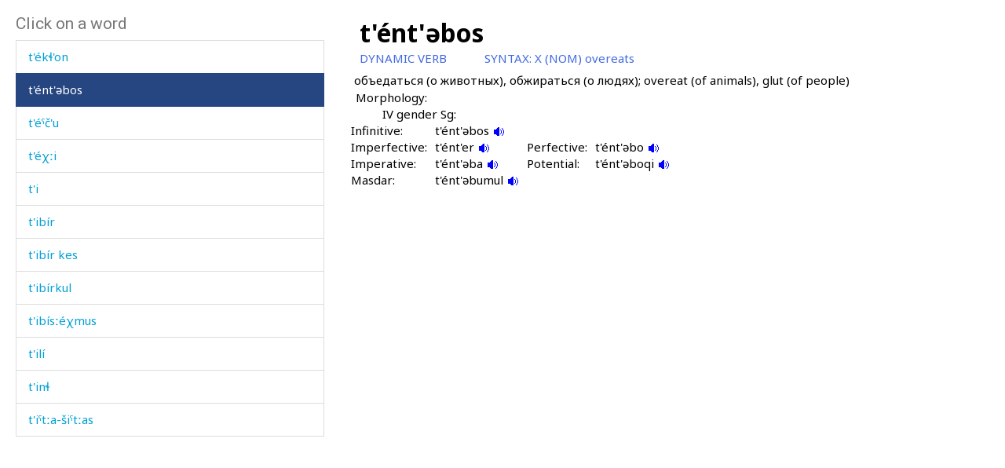

--- FILE ---
content_type: text/html; charset=utf-8
request_url: https://www.smg.surrey.ac.uk/archi-dictionary/lexeme/?LE=3693
body_size: 17137
content:


<!DOCTYPE html>
<!--[if lt IE 7]>      <html class="no-js ie6"> <![endif]-->
<!--[if IE 7]>         <html class="no-js ie7"> <![endif]-->
<!--[if IE 8]>         <html class="no-js ie8"> <![endif]-->
<!--[if gt IE 8]><!-->
<html class="no-js">
<!--<![endif]-->
<head><meta charset="utf-8" /><meta http-equiv="X-UA-Compatible" content="IE=Edge,chrome=1" /><link href="/favicon.ico" rel="icon" /><title>
	Lexeme - Surrey Morphology Group
</title><meta name="viewport" content="width=device-width, initial-scale=1" /><link rel='canonical' href='/archi-dictionary/lexeme/' /><link href="//fonts.googleapis.com/css?family=Roboto:400,300,700,900,500" rel="stylesheet" type="text/css" /><link href="//fonts.googleapis.com/css?family=Noto+Sans:400,700" rel="stylesheet" type="text/css" /><link rel="stylesheet" href="../../assets/css/style.min.css" />
    <link rel="stylesheet" href="/assets/css/db-style.min.css">

    <script type="text/javascript" src="/assets/scripts/libs/modernizr-2.6.2.min.js"> </script>
</head>
<body>
    
        <section class="content db">
            
            <div class="db" style="padding: 20px">
                <form method="post" action="/archi-dictionary/lexeme/?LE=3693" id="form1">
<div class="aspNetHidden">
<input type="hidden" name="__VIEWSTATE" id="__VIEWSTATE" value="qFkZVD/q5hv8pV45sW+5GlBENbGgxD4avXytMFcR1Md3dnqjPJIelYy5Cy2LPaYL6hJENAlLCzlUbII89qtu1j/HuVeJDOwsIwaUcixdVIWYzubuR0E+L77deZ/LE8tf" />
</div>

<script type="text/javascript">
//<![CDATA[
var theForm = document.forms['form1'];
if (!theForm) {
    theForm = document.form1;
}
function __doPostBack(eventTarget, eventArgument) {
    if (!theForm.onsubmit || (theForm.onsubmit() != false)) {
        theForm.__EVENTTARGET.value = eventTarget;
        theForm.__EVENTARGUMENT.value = eventArgument;
        theForm.submit();
    }
}
//]]>
</script>


<script src="/WebResource.axd?d=pynGkmcFUV13He1Qd6_TZBbqf2SB27EcG7IZl5oosjUeL0eCJ9Vj7bkXqcRGOLUYNGSGhIs61Ju_3jruuGsA-Q2&amp;t=638942246805310136" type="text/javascript"></script>

                    
                    
                    


<script type="text/javascript">
    soundout = new Image();
    soundout.src = "/archi/images/audioblue.gif";

    soundover = new Image();
    soundover.src = "/archi/images/audiored.gif";

    imageout = new Image();
    imageout.src = "/archi/images/imageblue.gif";

    imageover = new Image();
    imageover.src = "/archi/images/imagered.gif";

    function show(imgName, imgUrl) {
        if (document.images && imgUrl)
            document[imgName].src = imgUrl.src;
    }
</script>
<div id="archi" data-db-group-name="archi" data-lexeme>
    <div class="row">
        <div class="col-sm-4">
            

<div id="words">
    <h2>Click on a word</h2>
    <div class="scroll-container">
        <ul id="litWordList" class="list-group"><li class="list-group-item"><a href="https://www.smg.surrey.ac.uk/archi-dictionary/lexeme/?LE=3383">t'a&#769;lat&#720;ut</a></li><li class="list-group-item"><a href="https://www.smg.surrey.ac.uk/archi-dictionary/lexeme/?LE=3675">t'a&#769;llamatbos</a></li><li class="list-group-item"><a href="https://www.smg.surrey.ac.uk/archi-dictionary/lexeme/?LE=3676">t'a&#769;llek</a></li><li class="list-group-item"><a href="https://www.smg.surrey.ac.uk/archi-dictionary/lexeme/?LE=3677">t'a&#769;llekdut</a></li><li class="list-group-item"><a href="https://www.smg.surrey.ac.uk/archi-dictionary/lexeme/?LE=2660">t'a&#769;llekmul</a></li><li class="list-group-item"><a href="https://www.smg.surrey.ac.uk/archi-dictionary/lexeme/?LE=3678">t'a&#769;locis</a></li><li class="list-group-item"><a href="https://www.smg.surrey.ac.uk/archi-dictionary/lexeme/?LE=3679">t'a&#769;locis as</a></li><li class="list-group-item"><a href="https://www.smg.surrey.ac.uk/archi-dictionary/lexeme/?LE=3680">t'a&#769;m&#269;'i&#353;</a></li><li class="list-group-item"><a href="https://www.smg.surrey.ac.uk/archi-dictionary/lexeme/?LE=1350">t'a&#769;nk'bos</a></li><li class="list-group-item"><a href="https://www.smg.surrey.ac.uk/archi-dictionary/lexeme/?LE=881">t'a&#769;nq'dut</a></li><li class="list-group-item"><a href="https://www.smg.surrey.ac.uk/archi-dictionary/lexeme/?LE=1184">t'a&#769;nt'um&#269;en gub&#269;i&#769;t&#720;i</a></li><li class="list-group-item"><a href="https://www.smg.surrey.ac.uk/archi-dictionary/lexeme/?LE=3385">t'a&#769;n&#641;dut</a></li><li class="list-group-item"><a href="https://www.smg.surrey.ac.uk/archi-dictionary/lexeme/?LE=3683">t'a&#769;n&#641;&#353;i</a></li><li class="list-group-item"><a href="https://www.smg.surrey.ac.uk/archi-dictionary/lexeme/?LE=4786">t'a&#769;t&#720;an</a></li><li class="list-group-item"><a href="https://www.smg.surrey.ac.uk/archi-dictionary/lexeme/?LE=2663">t'a&#769;&#740;nk'uli</a></li><li class="list-group-item"><a href="https://www.smg.surrey.ac.uk/archi-dictionary/lexeme/?LE=3692">t'em</a></li><li class="list-group-item"><a href="https://www.smg.surrey.ac.uk/archi-dictionary/lexeme/?LE=3695">t'e&#740;</a></li><li class="list-group-item"><a href="https://www.smg.surrey.ac.uk/archi-dictionary/lexeme/?LE=3696">t'e&#740; a&#769;&#269;as</a></li><li class="list-group-item"><a href="https://www.smg.surrey.ac.uk/archi-dictionary/lexeme/?LE=4236">t'e&#769;c&#720;'as</a></li><li class="list-group-item"><a href="https://www.smg.surrey.ac.uk/archi-dictionary/lexeme/?LE=3691">t'e&#769;k&#620;'on</a></li><li class="list-group-item active"><a href="https://www.smg.surrey.ac.uk/archi-dictionary/lexeme/?LE=3693">t'e&#769;nt'&#601;bos</a></li><li class="list-group-item"><a href="https://www.smg.surrey.ac.uk/archi-dictionary/lexeme/?LE=3697">t'e&#769;&#740;&#269;'u</a></li><li class="list-group-item"><a href="https://www.smg.surrey.ac.uk/archi-dictionary/lexeme/?LE=3694">t'e&#769;&#967;&#720;i</a></li><li class="list-group-item"><a href="https://www.smg.surrey.ac.uk/archi-dictionary/lexeme/?LE=3387">t'i</a></li><li class="list-group-item"><a href="https://www.smg.surrey.ac.uk/archi-dictionary/lexeme/?LE=3698">t'ibi&#769;r</a></li><li class="list-group-item"><a href="https://www.smg.surrey.ac.uk/archi-dictionary/lexeme/?LE=3699">t'ibi&#769;r kes</a></li><li class="list-group-item"><a href="https://www.smg.surrey.ac.uk/archi-dictionary/lexeme/?LE=3700">t'ibi&#769;rkul</a></li><li class="list-group-item"><a href="https://www.smg.surrey.ac.uk/archi-dictionary/lexeme/?LE=3701">t'ibi&#769;s&#720;e&#769;&#967;mus</a></li><li class="list-group-item"><a href="https://www.smg.surrey.ac.uk/archi-dictionary/lexeme/?LE=3702">t'ili&#769;</a></li><li class="list-group-item"><a href="https://www.smg.surrey.ac.uk/archi-dictionary/lexeme/?LE=3703">t'in&#620;</a></li><li class="list-group-item"><a href="https://www.smg.surrey.ac.uk/archi-dictionary/lexeme/?LE=4238">t'i&#740;t&#720;a-&#353;i&#740;t&#720;as</a></li><li class="list-group-item"><a href="https://www.smg.surrey.ac.uk/archi-dictionary/lexeme/?LE=3707">t'i&#769; t'i&#769;&#720;nna</a></li><li class="list-group-item"><a href="https://www.smg.surrey.ac.uk/archi-dictionary/lexeme/?LE=3690">t'i&#769;jt&#720;an</a></li><li class="list-group-item"><a href="https://www.smg.surrey.ac.uk/archi-dictionary/lexeme/?LE=4593">t'i&#769;k'abos</a></li><li class="list-group-item"><a href="https://www.smg.surrey.ac.uk/archi-dictionary/lexeme/?LE=3704">t'i&#769;rk'bos</a></li><li class="list-group-item"><a href="https://www.smg.surrey.ac.uk/archi-dictionary/lexeme/?LE=3388">t'i&#769;t&#720;ut</a></li><li class="list-group-item"><a href="https://www.smg.surrey.ac.uk/archi-dictionary/lexeme/?LE=3705">t'i&#769;&#353;u&#740;&#353;a&#740;nn&#601;mma</a></li><li class="list-group-item"><a href="https://www.smg.surrey.ac.uk/archi-dictionary/lexeme/?LE=3706">t'i&#769;&#353;&#601;rakdumma</a></li><li class="list-group-item"><a href="https://www.smg.surrey.ac.uk/archi-dictionary/lexeme/?LE=3708">t'i&#769;&#720;nna</a></li><li class="list-group-item"><a href="https://www.smg.surrey.ac.uk/archi-dictionary/lexeme/?LE=4237">t'i&#769;&#740;t&#720;as</a></li><li class="list-group-item"><a href="https://www.smg.surrey.ac.uk/archi-dictionary/lexeme/?LE=4681">t'i&#769;&#740;t&#720;&#601;kes</a></li><li class="list-group-item"><a href="https://www.smg.surrey.ac.uk/archi-dictionary/lexeme/?LE=3709">t'o</a></li><li class="list-group-item"><a href="https://www.smg.surrey.ac.uk/archi-dictionary/lexeme/?LE=3710">t'ono&#769;</a></li><li class="list-group-item"><a href="https://www.smg.surrey.ac.uk/archi-dictionary/lexeme/?LE=3711">t'o&#769;&#353;ikes</a></li><li class="list-group-item"><a href="https://www.smg.surrey.ac.uk/archi-dictionary/lexeme/?LE=3300">t'uj</a></li><li class="list-group-item"><a href="https://www.smg.surrey.ac.uk/archi-dictionary/lexeme/?LE=1504">t'uk'</a></li><li class="list-group-item"><a href="https://www.smg.surrey.ac.uk/archi-dictionary/lexeme/?LE=3712">t'ummu&#769;l</a></li><li class="list-group-item"><a href="https://www.smg.surrey.ac.uk/archi-dictionary/lexeme/?LE=3714">t'ump'u&#769;r</a></li><li class="list-group-item"><a href="https://www.smg.surrey.ac.uk/archi-dictionary/lexeme/?LE=3715">t'unu&#769;</a></li><li class="list-group-item"><a href="https://www.smg.surrey.ac.uk/archi-dictionary/lexeme/?LE=3393">t'uq'&#740;</a></li><li class="list-group-item"><a href="https://www.smg.surrey.ac.uk/archi-dictionary/lexeme/?LE=4239">t'us&#720;u&#769;m</a></li><li class="list-group-item"><a href="https://www.smg.surrey.ac.uk/archi-dictionary/lexeme/?LE=3716">t'ut'u&#769;</a></li><li class="list-group-item"><a href="https://www.smg.surrey.ac.uk/archi-dictionary/lexeme/?LE=4584">t'u&#740;ru&#769;&#740;&#353;</a></li><li class="list-group-item"><a href="https://www.smg.surrey.ac.uk/archi-dictionary/lexeme/?LE=3058">t'u&#769;mmulin q'&#695;il</a></li><li class="list-group-item"><a href="https://www.smg.surrey.ac.uk/archi-dictionary/lexeme/?LE=3607">taha&#769;r</a></li><li class="list-group-item"><a href="https://www.smg.surrey.ac.uk/archi-dictionary/lexeme/?LE=3609">taka&#769;</a></li><li class="list-group-item"><a href="https://www.smg.surrey.ac.uk/archi-dictionary/lexeme/?LE=4904">tama&#769;r</a></li><li class="list-group-item"><a href="https://www.smg.surrey.ac.uk/archi-dictionary/lexeme/?LE=4905">tama&#769;t</a></li><li class="list-group-item"><a href="https://www.smg.surrey.ac.uk/archi-dictionary/lexeme/?LE=3612">tama&#769;&#720;&#353;a</a></li><li class="list-group-item"><a href="https://www.smg.surrey.ac.uk/archi-dictionary/lexeme/?LE=3613">tama&#769;&#720;&#353;a a&#769;bas</a></li><li class="list-group-item"><a href="https://www.smg.surrey.ac.uk/archi-dictionary/lexeme/?LE=3614">tama&#769;&#720;&#353;a bu&#353;bu&#769;s</a></li><li class="list-group-item"><a href="https://www.smg.surrey.ac.uk/archi-dictionary/lexeme/?LE=3382">tampa&#769;l</a></li><li class="list-group-item"><a href="https://www.smg.surrey.ac.uk/archi-dictionary/lexeme/?LE=3381">tampa&#769;llu</a></li><li class="list-group-item"><a href="https://www.smg.surrey.ac.uk/archi-dictionary/lexeme/?LE=3616">tan&#967;</a></li><li class="list-group-item"><a href="https://www.smg.surrey.ac.uk/archi-dictionary/lexeme/?LE=3617">tapa&#769;n&#269;i</a></li><li class="list-group-item"><a href="https://www.smg.surrey.ac.uk/archi-dictionary/lexeme/?LE=2654">tapa&#769;wut</a></li><li class="list-group-item"><a href="https://www.smg.surrey.ac.uk/archi-dictionary/lexeme/?LE=3618">tara&#769;s</a></li><li class="list-group-item"><a href="https://www.smg.surrey.ac.uk/archi-dictionary/lexeme/?LE=2312">tara&#769;z</a></li><li class="list-group-item"><a href="https://www.smg.surrey.ac.uk/archi-dictionary/lexeme/?LE=4223">tarti&#769;b</a></li><li class="list-group-item"><a href="https://www.smg.surrey.ac.uk/archi-dictionary/lexeme/?LE=4224">tar&#382;u&#769;ma</a></li><li class="list-group-item"><a href="https://www.smg.surrey.ac.uk/archi-dictionary/lexeme/?LE=2655">tawa&#769;k&#720;al</a></li></ul>
    </div>
</div>

        </div>
        <div class="col-sm-7 lexeme-body">
            <table class='no-border'>
<tr>
<td class="C1"></td>
<td class="C2"></td>
<td class="C3"></td>
<td class="C4"></td>
<td class="C5"></td>
<td class="C6"></td>
</tr>
<tr>
<td colspan="6"><span class="Ln">t'e&#769;nt'&#601;bos</span></td>
</tr>
<tr>
<td colspan="5"><span class="Wc">DYNAMIC VERB</span></td>
<td><span class="Sh">SYNTAX: </span><span class="Sx">X (NOM) overeats</span></td>
</tr>
<tr class="G">
<td colspan="2"></td>
<td colspan="4">&#1086;&#1073;&#1098;&#1077;&#1076;&#1072;&#1090;&#1100;&#1089;&#1103; (&#1086; &#1078;&#1080;&#1074;&#1086;&#1090;&#1085;&#1099;&#1093;), &#1086;&#1073;&#1078;&#1080;&#1088;&#1072;&#1090;&#1100;&#1089;&#1103; (&#1086; &#1083;&#1102;&#1076;&#1103;&#1093;); overeat (of animals), glut (of people)
</td>
</tr>
<tr class="Mgp">
<td colspan="6">&nbsp;</td>
</tr>
<tr>
<td></td>
<td colspan="5"><span class="Mh">Morphology:</span></td>
</tr>
<tr>
<td colspan="3"></td>
<td colspan="3"><span class="S">IV gender Sg:</span></td>
</tr>
<tr>
<td colspan="2"></td>
<td colspan="4">
<table class='no-border'>
<tr>
<td class="VMV1"></td>
<td class="VMV2"></td>
<td class="VMV3"></td>
<td class="VMV4"></td>
</tr>
<tr>
<td><span class="S">Infinitive:</span></td>
<td><span class="Se">t'e&#769;nt'&#601;bos <a href="/archi/links/3t\tientiebos\tientiebos_inf.mp3" onmouseover="show('V4Infinitive',soundover);" onmouseout="show('V4Infinitive',soundout);"><img src="/archi/images/audioblue.gif" alt="Click to hear the sound" name="V4Infinitive" /></a>
</span></td>
</tr>
<tr>
<td><span class="S">Imperfective:</span></td>
<td><span class="Se">t'e&#769;nt'er <a href="/archi/links/3t\tientiebos\tientiebos_ipf_var.mp3" onmouseover="show('V4Imperfective',soundover);" onmouseout="show('V4Imperfective',soundout);"><img src="/archi/images/audioblue.gif" alt="Click to hear the sound" name="V4Imperfective" /></a>
</span></td>
<td><span class="S">Perfective:</span></td>
<td><span class="Se">t'e&#769;nt'&#601;bo <a href="/archi/links/3t\tientiebos\tientiebos_pf.mp3" onmouseover="show('V4Perfective',soundover);" onmouseout="show('V4Perfective',soundout);"><img src="/archi/images/audioblue.gif" alt="Click to hear the sound" name="V4Perfective" /></a>
</span></td>
</tr>
<tr>
<td><span class="S">Imperative:</span></td>
<td><span class="Se">t'e&#769;nt'&#601;ba <a href="/archi/links/3t\tientiebos\tientiebos_imp.mp3" onmouseover="show('V4Imperative',soundover);" onmouseout="show('V4Imperative',soundout);"><img src="/archi/images/audioblue.gif" alt="Click to hear the sound" name="V4Imperative" /></a>
</span></td>
<td><span class="S">Potential:</span></td>
<td><span class="Se">t'e&#769;nt'&#601;boqi <a href="/archi/links/3t\tientiebos\tientiebos_pot.mp3" onmouseover="show('V4Potential',soundover);" onmouseout="show('V4Potential',soundout);"><img src="/archi/images/audioblue.gif" alt="Click to hear the sound" name="V4Potential" /></a>
</span></td>
</tr>
<tr>
<td><span class="S">Masdar:</span></td>
<td><span class="Se">t'e&#769;nt'&#601;bumul <a href="/archi/links/3t\tientiebos\tientebos_msd.mp3" onmouseover="show('V4Masdar',soundover);" onmouseout="show('V4Masdar',soundout);"><img src="/archi/images/audioblue.gif" alt="Click to hear the sound" name="V4Masdar" /></a>
</span></td>
</tr>
</table>
</td>
</tr>
<tr class="Mvgp">
<td colspan="6">&nbsp;</td>
</tr>
</table>

        </div>
    </div>
</div>



                
<div class="aspNetHidden">

	<input type="hidden" name="__VIEWSTATEGENERATOR" id="__VIEWSTATEGENERATOR" value="CA0B0334" />
	<input type="hidden" name="__SCROLLPOSITIONX" id="__SCROLLPOSITIONX" value="0" />
	<input type="hidden" name="__SCROLLPOSITIONY" id="__SCROLLPOSITIONY" value="0" />
	<input type="hidden" name="__EVENTTARGET" id="__EVENTTARGET" value="" />
	<input type="hidden" name="__EVENTARGUMENT" id="__EVENTARGUMENT" value="" />
</div>

<script type="text/javascript">
//<![CDATA[

theForm.oldSubmit = theForm.submit;
theForm.submit = WebForm_SaveScrollPositionSubmit;

theForm.oldOnSubmit = theForm.onsubmit;
theForm.onsubmit = WebForm_SaveScrollPositionOnSubmit;
//]]>
</script>
</form>
            </div>
        </section>


    <!-- javascript -->

    <script type="text/javascript" src="//ajax.googleapis.com/ajax/libs/jquery/1.9.1/jquery.min.js"> </script>
    <script type="text/javascript"> window.jQuery || document.write("<script src='/assets/scripts/libs/jquery-1.9.1.min.js'>\x3C/script>") </script>
    <script type="text/javascript" src="/assets/scripts/main/default.min.js"> </script>
    
    <script type="text/javascript" src="//maxcdn.bootstrapcdn.com/bootstrap/3.3.4/js/bootstrap.min.js"></script>
    <script type="text/javascript">window.jQuery || document.write("<script src='/assets/scripts/libs/bootstrap.min.js'>\x3C/script>")</script>
    <script src="/assets/scripts/main/dbs.min.js"></script>

    <!--[if lt IE 7]>
        <p class="browsehappy">You are using an <strong>outdated</strong> browser. Please <a href="http://browsehappy.com/">upgrade your browser</a> to improve your experience.</p>
    <![endif]-->
</body>
</html>

--- FILE ---
content_type: text/css
request_url: https://www.smg.surrey.ac.uk/assets/css/pages/archi.css
body_size: 4317
content:
body {
    font-family: Noto Sans, sans-serif;
}

.lexeme-body td {
    border: 0 solid green;
}


.lexeme-body td.C1 {
	width: 2px;
}

.lexeme-body td.C2 {
	width: 2px;
}

.lexeme-body td.C3 {
	width: 40px;
}

.lexeme-body td.C4 {
	width: 130px;
}
 
.lexeme-body tr.Mgp > td
	{
	height: 1px;
	font-size: 1pt;
	} 
 
.lexeme-body tr.Mgp > td
	{
	height: 1px;
	font-size: 1pt;
	}  
    
.lexeme-body img {
	vertical-align: middle;
	padding-right: 10px;
}
    
.lexeme-body .Ln {
	text-align: left;
    /*WD edit
        color: #4169E1;*/
	color: black; 
	/*WE edit
        font-size: 27pt;*/
    font-size: 32px;
	font-weight: bold;
	margin-left: 15px;
	margin-top: 0;
	padding-bottom: 0;
}

.lexeme-body .Wc {
	text-align: left;
	color: #4169E1;
	/*WE edit
        font-size: 12pt;*/
    font-size: 15px;
	margin-left: 15px;
	margin-top: 0;
	margin-bottom: 0;
}

.lexeme-body .Sh {
	text-align: left;
	color: #4169E1;
	/*WE edit
        font-size: 12pt;*/
    font-size: 15px;
	margin-left: 0;
	margin-top: 0;
	margin-bottom: -20px;
}

.lexeme-body .DSh {
	text-align: left;
	color: #4169E1;
	/*WE edit
        font-size: 12pt;*/
    font-size: 15px;
	margin-left: 0;
	margin-top: 0;
	margin-bottom: -20px;
}

.lexeme-body .DSl {
	text-align: left;
	color: #4169E1;
	/*WE edit
        font-size: 12pt;*/
    font-size: 15px;
	margin-left: 0;
	margin-top: 0;
	margin-bottom: -20px;
}

.lexeme-body .Sx {
	text-align: left;
	color: #4169E1;
	/*WE edit
        font-size: 12pt;*/
    font-size: 15px;
	margin-left: 0;
	margin-top: 0;
	margin-bottom: -20px;
}

.lexeme-body tr.G > td
{
  padding-top: 0.5em;
  padding-left: 4px;
}


.lexeme-body .G {
	text-align: left;
	color: #000000;	
	/*WE edit
        font-size: 14pt;*/
    font-size: 17px;
    padding-bottom: 20px;
}

.lexeme-body td.Gc {
	text-align: right;
}



.lexeme-body .Exw {
	text-align: left;
	color: #000000;	
	/*WE edit
        font-size: 12pt;*/
    font-size: 15px;
	margin-left: 0;
	margin-top: 0;
	margin-bottom: 0;
}

.lexeme-body .Exg {
	text-align: left;
	color: #000000;	
	/*WE edit
        font-size: 10pt;*/
    font-size: 13px;
	margin-left: 0;
	margin-top: 0;
	margin-bottom: 0;
}
.lexeme-body .T {
	text-align: left;
	color: #000000;	
	/*WE edit
        font-size: 12pt;
	padding-left: 5px;*/
    font-size: 15px;
	margin-top: 0;
	padding-bottom: 25px;
}

.lexeme-body tr.Mvgp > td
	{
	vertical-align: top;	
}

.lexeme-body .Mh {
	vertical-align: top;
	text-align: left;
	color: #000000;	
	/*WE edit
        font-size: 12pt;*/
    font-size: 15px;
	margin-left: 8px;
	margin-top: 0;
	padding-bottom: 30px;
}

.lexeme-body .S {
	text-align: left;
	color: #000000;	
	/*WE edit
        font-size: 12pt;*/
    font-size: 15px;
	margin-left: 0;
	margin-top: 0;
	margin-bottom: 0;
}

.lexeme-body .Se {
	text-align: left;
	color: #000000;	
	/*WE edit
        font-size: 12pt;*/
    font-size: 15px;
	margin-left: 10px;
	margin-top: 0;
	margin-bottom: 0;
}

.lexeme-body .Gh  {
	text-align: left;
	color: #000000;	
	/*WE edit
        font-size: 12pt;*/
    font-size: 15px;
	margin-left: 30px;
	margin-top: 0;
	margin-bottom: 0;
}

.lexeme-body .Sph {
	text-align: left;
	color: #000000;	
	/*WE edit
        font-size: 12pt;*/
    font-size: 15px;
	margin-left: 10px;
	margin-top: 0;
	margin-bottom: 0;
}

.lexeme-body .Aelh {
	text-align: left;
	color: #000000;	
	/*WE edit
        font-size: 12pt;*/
    font-size: 15px;
	margin-right: 0;
	margin-top: 0;
	margin-bottom: 0;
}

.lexeme-body .Me {
	text-align: left;
	color: #000000;	
	/*WE edit
        font-size: 12pt;*/
    font-size: 15px;
	margin-left: 10px;
	margin-top: 0;
	margin-bottom: 0;
}

.lexeme-body .Rn {
	text-align: left;
	color: #000000;	
	/*WE edit
        font-size: 12pt;*/
    font-size: 15px;
	margin-left: 10px;
	margin-top: 0;
	margin-bottom: 0;
}

.lexeme-body .Sp {
	text-align: left;
	color: #000000;	
	/*WE edit
        font-size: 12pt;*/
    font-size: 15px;
	margin-left: 10px;
	margin-top: 0;
	margin-bottom: 0;
}
/*WE edits below*/
.lexeme-body table tr td{
    font-size: 15px;
    padding: 0;
}
.lexeme-body td p {
    margin-bottom: 0;
    line-height:initial;
}
.lexeme-body td table {
    margin-bottom: 0;
}

--- FILE ---
content_type: application/javascript
request_url: https://www.smg.surrey.ac.uk/assets/scripts/pages/archi.js?_=1763522349976
body_size: 4330
content:
var archi = {
    context: null,
    currentTabIndex: 0,

    init: function (context) {
        var i, allTabs, app, tab;
        this.context = context;
        app = this;

        allTabs = $('.nav-tabs li', context);
        for (i = 0; i < allTabs.length; i++) {
            tab = $(allTabs[i]);

            //Work out which results we're showing
            if (tab.is(".active")) {
                this.currentTabIndex = i;
            }

            tab.on('shown.bs.tab', (function (tabIndex) {
                return function () {
                    //set uniform letter button widths
                    app.uniformLetterButtonWidths();
                    
                    //only show the results for the current tab
                    $("#results", app.context).toggle(app.currentTabIndex === tabIndex);
                };
            }(i)));
        }

        this.setCorrectLetterAsActive();

        this.scrollToActive();

        this.html5AudioPlay();

        if ($("[data-lexeme]").length > 0) {
            $('head').append('<link rel="stylesheet" type="text/css" href="/assets/css/pages/archi.css">');
        }

        //set uniform letter button widths
        this.uniformLetterButtonWidths();
        $(window).resize($.proxy(this.uniformLetterButtonWidths, this));
    },

    setCorrectLetterAsActive: function () {
        var pageQueryString, linkQueryString, app;

        app = this;

        pageQueryString = this.getQueryStringObject(window.location.search);

        $(".tab-pane a").each(function () {
            var key, $this, checked;
            $this = $(this);
            linkQueryString = app.getQueryStringObject($this.attr("href"));

            for (key in linkQueryString) {
                checked = true;
                if (pageQueryString[key] != linkQueryString[key]) {
                    return;
                }
            }

            if (checked) {
                $this.addClass("active");
            }
        });
    },

    getQueryStringObject: function (search) {

        var kvps, kvp, i, currentQueryString, qsObj;

        qsObj = {};
        currentQueryString = search;
        if (currentQueryString.length === 0) {
            return qsObj;
        }
        if (currentQueryString[0] === '?') {
            currentQueryString = currentQueryString.substr(1, currentQueryString.length - 1);
        }
        kvps = currentQueryString.split('&');
        for (i = 0; i < kvps.length; i++) {
            kvp = kvps[i].split("=");
            if (kvp.length !== 2)
                continue;
            qsObj[kvp[0].toLowerCase()] = (kvp[1] || "").toLowerCase();
        }
        return qsObj;
    },

    scrollToActive: function () {
        $(".scroll-container", this.context).each(function () {
            var $container, $active, activeOffset;

            $container = $(this);
            $active = $(".active", $container);
            if ($active.length == 0)
                return;

            activeOffset = $active.position().top - $active.outerHeight() +1;

            if (activeOffset && activeOffset > 0) {
                $container.scrollTop(activeOffset);
            }
        });
    },

    html5AudioPlay: function () {
        if (window.Modernizr && window.Modernizr.audio && window.Modernizr.audio.mp3) {
            $("a[href$='.mp3']").click(function (e) {
                var file = $(this).attr("href");
                file = file.replace(/\\/g, "/");
                if (file) {
                    try {
                        var audio = new Audio();
                        audio.src = file;
                        audio.play();
                        e.preventDefault();
                    } catch (e) {
                    }
                }
            });
        }
    },
    
    uniformLetterButtonWidths: function() {
        $(".letter-group").each(function() {
            var buttons, maxWidth;
            maxWidth = 0;
            buttons = $(".btn", this);
            buttons.each(function() {
                var width = $(this).width();
                if (width > maxWidth) {
                    maxWidth = width;
                }
            });
            if (maxWidth > 0) {
                buttons.width(maxWidth);
            }
        });
    }
}

//# sourceURL=archi.js

--- FILE ---
content_type: application/javascript
request_url: https://www.smg.surrey.ac.uk/assets/scripts/main/default.min.js
body_size: 6398
content:
function loadGoogleMaps(){var t=$("[data-toggle='gmap']");t.length>0&&$.getScript("https://maps.googleapis.com/maps/api/js?key=AIzaSyBKbLIcHaF1liBsIjrx4kubMCuyvgPYkXQ&callback=initGoogleMaps")}function initGoogleMaps(){$("[data-toggle='gmap']").each(function(){try{var t,e,i,a;if(t=$(this),e=parseFloat(t.attr("data-lat")),i=parseFloat(t.attr("data-lng")),a=parseInt(t.attr("data-zoom"))||5,!(e&&i&&a))return;var n=new window.google.maps.Map(t[0],{center:{lat:e,lng:i},zoom:a,scrollwheel:!1});new google.maps.Marker({position:{lat:e,lng:i},map:n}),google.maps.event.addListener(n,"click",function(){this.setOptions({scrollwheel:!0})}),google.maps.event.addListener(n,"mouseout",function(){this.setOptions({scrollwheel:!1})})}catch(s){console.log(s)}})}function checkForCurrentTab(){$(window).width()<1025&&$("ul.tab-links li.current").length<1&&($(".tab-content").hide(),$(".tab-content:first").show())}function fillDescription(){var t=$("#carousel").triggerHandler("currentVisible"),e="."+t.attr("class"),i=$(e).find(".description");i.length>0?($(".caption").text(i.text()),$(".caption").show()):$(".caption").hide()}function fillCarousels(){var t=$("#carousel").triggerHandler("currentVisible"),e="."+t.attr("class");fillDescription(),$("#carousel span").removeClass("selected"),$(e).addClass("selected"),$("#thumbs a").removeClass("selected"),$("#thumbs").find(e).addClass("selected"),$("#thumbs").trigger("slideTo",$("#thumbs").find(e))}function scrollToTop(){window.verticalOffset="undefined"!=typeof window.verticalOffset?window.verticalOffset:0;var t=$("body").offset();$("html, body").animate({scrollTop:t.top},500,"linear")}function matchRowHeights(){var t=$("[data-match-height]"),e=[];t.length>0&&$.getScript("/assets/scripts/libs/jquery.matchHeight.min.js",function(){t.length>0&&(t.each(function(){e.push($(this).attr("data-match-height"))}),e.getUnique(),$.each(e,function(){$("[data-match-height='"+this+"'").matchHeight()}))})}$(document).ready(function(){if($(".mobile-nav-btn").click(function(){$(window).width()<1025?($("body").addClass("menu-active"),$(".content, .footer, .header .bottom").animate({marginLeft:"-100px"},500),$(".mobile-navigation").not(".inner-menu").animate({right:"0"},500)):($("body").addClass("menu-active"),$(".content, .footer, .header .bottom").animate({marginLeft:"-80px"},500),$(".mobile-navigation").not(".inner-menu").animate({right:"0"},500))}),$(window).resize(function(){checkForCurrentTab(),$(window).width()>1024&&($("body").removeClass("menu-active"),$(".content, .footer, .header .bottom").css("margin-left",""))}),$(".mobile-navigation a.close-btn").click(function(){$("body").removeClass("menu-active"),$(".content, .footer, .header .bottom").animate({marginLeft:""},500),$(".mobile-navigation").not(".inner-menu").animate({right:"-310px"},500)}),$(".mobile-navigation > ul").find("li").each(function(){$(this).children("ul").length>0&&$(this).addClass("has-children")}),$(".mobile-navigation > ul").find(".has-children > a").click(function(t){if(t.preventDefault(),$(this).parent().hasClass("active"))$(this).parent().removeClass("active"),$(this).next().slideUp("normal");else{var e=$(this).parent().siblings().find("a");e.parent().removeClass("active"),e.next().slideUp("fast"),$(this).parent().addClass("active"),$(this).next().slideDown("normal")}}),$(".mobile-navigation > ul").find(".has-children > a span").click(function(){event.stopPropagation()}),$(".image-carousel").length&&$(".image-carousel").flexslider({animation:"fade",controlNav:!1}),$(".social-network li a").hover(function(){$(this).next(".tooltip").stop().fadeIn(300)},function(){$(this).next(".tooltip").hide()}),$("#carousel").length&&($("#image-gallery-wrapper").show(),$("#carousel").carouFredSel({responsive:!0,circular:!0,auto:!1,prev:"#prev-gal",next:"#next-gal",items:{visible:1,width:675,height:"89.62962962962963%"},scroll:{fx:"directscroll",onAfter:function(){fillCarousels()}}}),$("#thumbs").carouFredSel({responsive:!0,auto:!1,prev:"#prev",next:"#next",items:{visible:{min:3,max:5},width:83,height:"100%"}}),$("#thumbs a").click(function(){var t="#carousel ."+$(this).attr("class");return $("#carousel").trigger("slideTo",t),$("#thumbs a").removeClass("selected"),$(this).addClass("selected"),!1}),fillDescription()),checkForCurrentTab(),$(window).width()>1025){var t=".sidebar-nav:not(.tab-links) > li";$(t).on("click",function(e){e.preventDefault(),$(t).removeClass("current"),$(this).addClass("current")}),$(t+" span").on("click",function(t){t.stopPropagation()})}$(window).resize(function(){$(window).width()>=1025&&$(".tab-content").show()}),$("ul.tab-links li").click(function(t){if($(window).width()<1025){var e=$(this);"javascript:;"==e.find("a").attr("href")&&t.preventDefault();var i=e.parent(),a=i.parent().find(".tab-content"),n=i.find(".priority").length>0?-1:0;e.addClass("current").siblings().removeClass("current"),a.hide(),a.eq(e.index()+n).show()}}),$("ul.tab-links li span").on("click",function(t){$(window).width()<1025&&t.stopPropagation()}),$("audio").length>0&&$.getScript("/assets/scripts/libs/audiojs/audiojs/audio.min.js",function(){window.audiojs&&window.audiojs.events.ready(function(){var t=function(t,e,i){$(t).addClass("playing").siblings().removeClass("playing"),e.load($("a",t).attr("data-src")),i&&e.play()},e=window.audiojs.createAll({trackEnded:function(){var e=$(this.element).closest(".playlist"),i=$("li.playing",e).next();i.length||(i=$("li",e).first()),t(i,this,!1)},imageLocation:"/assets/scripts/libs/audiojs/audiojs/player-graphics.gif",swfLocation:"/assets/scripts/libs/audiojs/audiojs/audiojs.swf"});e.length>0&&$.each(e,function(e,i){var a=$(i.element).closest(".playlist");t($("li",a)[0],i,!1),$("li",a).click(function(e){e.preventDefault(),t(this,i,!0)})})})}),$(".expandable-box").each(function(){var t=$(this);$("header a",this).click(function(e){e.preventDefault(),t.toggleClass("open");var i=t.hasClass("open");$("div:first",t).slideToggle(i),i?$("i",this).css("webkit-transform","rotate(90deg)").css("-webkit-transform-origin","30% 50% 0;"):$("i",this).css("webkit-transform","rotate(0deg)").css("-webkit-transform-origin","0 0 0;")})}),$(".login-form").length>0&&$.getScript("/Scripts/jquery.validate.min.js",function(){$.getScript("/Scripts/jquery.validate.unobtrusive.min.js")}),loadGoogleMaps(),matchRowHeights()}),$(".to-top").on("click",scrollToTop),Array.prototype.getUnique=function(){for(var t={},e=[],i=0,a=this.length;a>i;++i)t.hasOwnProperty(this[i])||(e.push(this[i]),t[this[i]]=1);return e};
//# sourceMappingURL=default.min.js.map

--- FILE ---
content_type: application/javascript
request_url: https://www.smg.surrey.ac.uk/assets/scripts/main/dbs.min.js
body_size: 3178
content:
(function(n){var t={expandPanel4CompletedControl:function(t,i){var r=0;(i===undefined&&(i=window.document),n("[data-disable-auto-panel-open]",i).length>0)||(n(t,i).each(function(){var t=!1;n(this).removeClass("in");n("input[type=text],select,textarea",this).each(function(){var i=n.trim(n(this).val())||"";t=t||i.length>0&&i.toLowerCase()!=="All"});n("input[type=checkbox],input[type=radio]",this).each(function(){var i=n(this);t=t||i.is(":checked")&&!i.is("[data-set-by-default]")&&!i.parent().is("[data-set-by-default]")});t&&(n(this).addClass("in"),r=r+1)}),r==0&&n(t,i).first().addClass("in"))},showAllButtons:function(t,i){i===undefined&&(i=window.document);n(t,i).click(function(){var t,u,r;t=n(this);r=t.prop("expand")!==!1;u=n(t.attr("data-target"));u.length===0&&(u=n(".panel-collapse",i));u.each(function(){var t,i;t=n(this);i=t.hasClass("in");r&&!i?t.collapse("show"):!r&&i&&t.collapse("hide")});t.attr("aria-expanded",r?"true":"false");t.button(r?"hide":"reset");t.prop("expand",!r)})},loadExternalHtmlSelect:function(i,r,u){var f=n(r,u);if(!f){console.log("loadExternalHtmlSelect: no contentPlaceholder");return}u===undefined&&(u=window.document);n(i,u).change(function(){var i=n(this).val();n("body").append(function(){n.get(i,function(i){var r=n(i),u=r.find("[data-wals-content]");f.empty();f.append(u);t.tooltips('[data-toggle="tooltip"]',f)})})})},tooltips:function(t,i){n(t,i).tooltip({viewport:{selector:".db",padding:2}})},popovers:function(t,i){i===undefined&&(i=window.document);n(t,i).popover({placement:"top",template:'<div class="popover" role="tooltip"><div class="arrow"><\/div><div class="popover-content"><\/div><\/div>',trigger:"hover"})},loadDbScripts:function(t){t===undefined&&(t=window.document);n("[data-db-group-name]",t).each(function(){var r,i;i=n(this).attr("data-db-group-name");r=function(){window[i]&&window[i].init(t)};n.getScript("/assets/scripts/pages/"+i+".js").done(r).fail(function(n,t,i){console.log(i.message)})})},resizeIframes:function(t,i){i===undefined&&(i=window.document);var r,u;r=n(t,i);u=function(){try{this.height=this.contentWindow.document.body.scrollHeight+"px"}catch(n){this.height="800px";console.log("Unable to set the height for IFrames on other websites")}};r.each(function(){n(this).load(u)});n(window).resize(function(){r.each(function(){u.call(this)})})},lightboxes:function(t,i){i===undefined&&(i=window.document);var r=n(t,i),u=function(){r.each(function(){var t=n(this);t.click(function(i){i.preventDefault();n.featherlight({iframe:t.attr("href"),iframeWidth:parseInt(t.attr("data-lightbox-width"))||960,iframeHeight:parseInt(t.attr("data-lightbox-height"))||n(window).innerHeight()*.8})})})};r.length>0&&n(document).innerWidth()>=960&&(n("<link/>",{rel:"stylesheet",type:"text/css",href:"/assets/css/featherlight.min.css"}).appendTo("head"),n.getScript("/assets/scripts/libs/featherlight.min.js").done(u).fail(function(n,t,i){console.log(i.message)}))}};n(function(){t.showAllButtons("button[data-show-all='1']");t.expandPanel4CompletedControl(".panel-collapse");t.loadExternalHtmlSelect("select[data-toggle='htmlSelect']","#walsPlaceholder");t.popovers("[data-toggle='popover']");t.tooltips('[data-toggle="tooltip"]');t.lightboxes('[data-toggle="lightbox"]');t.resizeIframes("#dbIframe");t.loadDbScripts()})})(window.jQuery);
/*
//# sourceMappingURL=dbs.min.js.map
*/